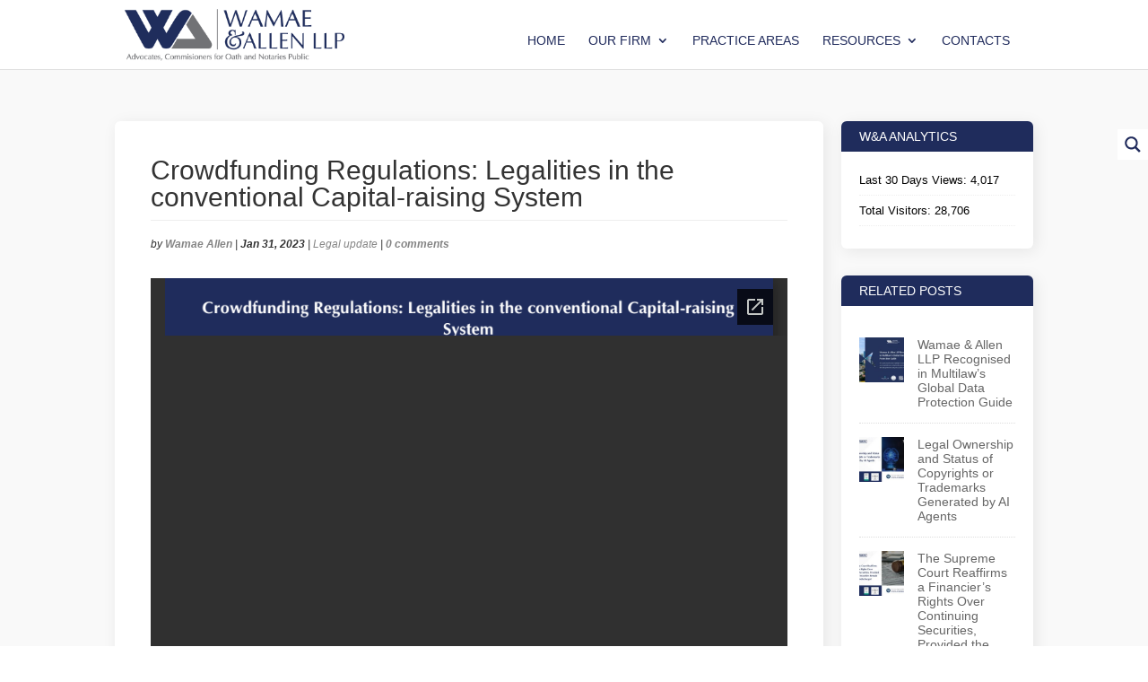

--- FILE ---
content_type: text/html; charset=utf-8
request_url: https://docs.google.com/viewer?url=https%3A%2F%2Fwamaeallen.com%2Fwp-content%2Fuploads%2F2023%2F01%2F65th-Legal-Update-Crowdfunding-Regulations-Legalities-in-the-conventional-Capital-raising-System.pdf&embedded=true&hl=en
body_size: 2549
content:
<!DOCTYPE html><html lang="en" dir="ltr"><head><title>65th-Legal-Update-Crowdfunding-Regulations-Legalities-in-the-conventional-Capital-raising-System.pdf</title><link rel="stylesheet" type="text/css" href="//www.gstatic.com/_/apps-viewer/_/ss/k=apps-viewer.standalone.vzKgvMed-Gs.L.W.O/am=AAQD/d=0/rs=AC2dHMLD5zb8j62TiGE8IPE3mdAlhWuBGg" nonce="y_oToU_AeWQ7f37pHOsuCg"/></head><body><div class="ndfHFb-c4YZDc ndfHFb-c4YZDc-AHmuwe-Hr88gd-OWB6Me dif24c vhoiae LgGVmb bvmRsc ndfHFb-c4YZDc-TSZdd ndfHFb-c4YZDc-TJEFFc ndfHFb-c4YZDc-vyDMJf-aZ2wEe ndfHFb-c4YZDc-i5oIFb ndfHFb-c4YZDc-uoC0bf ndfHFb-c4YZDc-e1YmVc" aria-label="Showing viewer."><div class="ndfHFb-c4YZDc-zTETae"></div><div class="ndfHFb-c4YZDc-JNEHMb"></div><div class="ndfHFb-c4YZDc-K9a4Re"><div class="ndfHFb-c4YZDc-E7ORLb-LgbsSe ndfHFb-c4YZDc-LgbsSe-OWB6Me" aria-label="Previous"><div class="ndfHFb-c4YZDc-DH6Rkf-AHe6Kc"><div class="ndfHFb-c4YZDc-Bz112c ndfHFb-c4YZDc-DH6Rkf-Bz112c"></div></div></div><div class="ndfHFb-c4YZDc-tJiF1e-LgbsSe ndfHFb-c4YZDc-LgbsSe-OWB6Me" aria-label="Next"><div class="ndfHFb-c4YZDc-DH6Rkf-AHe6Kc"><div class="ndfHFb-c4YZDc-Bz112c ndfHFb-c4YZDc-DH6Rkf-Bz112c"></div></div></div><div class="ndfHFb-c4YZDc-q77wGc"></div><div class="ndfHFb-c4YZDc-K9a4Re-nKQ6qf ndfHFb-c4YZDc-TvD9Pc-qnnXGd" role="main"><div class="ndfHFb-c4YZDc-EglORb-ge6pde ndfHFb-c4YZDc-K9a4Re-ge6pde-Ne3sFf" role="status" tabindex="-1" aria-label="Loading"><div class="ndfHFb-c4YZDc-EglORb-ge6pde-RJLb9c ndfHFb-c4YZDc-AHmuwe-wcotoc-zTETae"><div class="ndfHFb-aZ2wEe" dir="ltr"><div class="ndfHFb-vyDMJf-aZ2wEe auswjd"><div class="aZ2wEe-pbTTYe aZ2wEe-v3pZbf"><div class="aZ2wEe-LkdAo-e9ayKc aZ2wEe-LK5yu"><div class="aZ2wEe-LkdAo aZ2wEe-hj4D6d"></div></div><div class="aZ2wEe-pehrl-TpMipd"><div class="aZ2wEe-LkdAo aZ2wEe-hj4D6d"></div></div><div class="aZ2wEe-LkdAo-e9ayKc aZ2wEe-qwU8Me"><div class="aZ2wEe-LkdAo aZ2wEe-hj4D6d"></div></div></div><div class="aZ2wEe-pbTTYe aZ2wEe-oq6NAc"><div class="aZ2wEe-LkdAo-e9ayKc aZ2wEe-LK5yu"><div class="aZ2wEe-LkdAo aZ2wEe-hj4D6d"></div></div><div class="aZ2wEe-pehrl-TpMipd"><div class="aZ2wEe-LkdAo aZ2wEe-hj4D6d"></div></div><div class="aZ2wEe-LkdAo-e9ayKc aZ2wEe-qwU8Me"><div class="aZ2wEe-LkdAo aZ2wEe-hj4D6d"></div></div></div><div class="aZ2wEe-pbTTYe aZ2wEe-gS7Ybc"><div class="aZ2wEe-LkdAo-e9ayKc aZ2wEe-LK5yu"><div class="aZ2wEe-LkdAo aZ2wEe-hj4D6d"></div></div><div class="aZ2wEe-pehrl-TpMipd"><div class="aZ2wEe-LkdAo aZ2wEe-hj4D6d"></div></div><div class="aZ2wEe-LkdAo-e9ayKc aZ2wEe-qwU8Me"><div class="aZ2wEe-LkdAo aZ2wEe-hj4D6d"></div></div></div><div class="aZ2wEe-pbTTYe aZ2wEe-nllRtd"><div class="aZ2wEe-LkdAo-e9ayKc aZ2wEe-LK5yu"><div class="aZ2wEe-LkdAo aZ2wEe-hj4D6d"></div></div><div class="aZ2wEe-pehrl-TpMipd"><div class="aZ2wEe-LkdAo aZ2wEe-hj4D6d"></div></div><div class="aZ2wEe-LkdAo-e9ayKc aZ2wEe-qwU8Me"><div class="aZ2wEe-LkdAo aZ2wEe-hj4D6d"></div></div></div></div></div></div><span class="ndfHFb-c4YZDc-EglORb-ge6pde-fmcmS ndfHFb-c4YZDc-AHmuwe-wcotoc-zTETae" aria-hidden="true">Loading&hellip;</span></div><div class="ndfHFb-c4YZDc-ujibv-nUpftc"><img class="ndfHFb-c4YZDc-ujibv-JUCs7e" src="/viewerng/thumb?ds=[base64]%3D%3D&amp;ck=lantern&amp;dsmi=unknown&amp;authuser&amp;w=800&amp;webp=true&amp;p=proj"/></div></div></div></div><script nonce="HCc9Al1vPfyLDk5UTbya3Q">/*

 Copyright The Closure Library Authors.
 SPDX-License-Identifier: Apache-2.0
*/
function c(a,e,f){a._preloadFailed||a.complete&&a.naturalWidth===void 0?f():a.complete&&a.naturalWidth?e():(a.addEventListener("load",function(){e()},!1),a.addEventListener("error",function(){f()},!1))}
for(var d=function(a,e,f,k){function l(){b.style.display="none"}var g=document.body.getElementsByClassName(a)[0];if(k)var b=document.getElementById(k);else{if(!g)return;b=g.getElementsByClassName(f)[0];if(!b)return}b._preloadStartTime=Date.now();b.onerror=function(){this._preloadFailed=!0};c(b,function(){b.naturalWidth<800?l():(b._preloadEndTime||(b._preloadEndTime=Date.now()),e&&(g.getElementsByClassName(e)[0].style.display="none"))},l)},h=["_initStaticViewer"],m=this||self,n;h.length&&(n=h.shift());)h.length||
d===void 0?m=m[n]&&m[n]!==Object.prototype[n]?m[n]:m[n]={}:m[n]=d;
</script><script nonce="HCc9Al1vPfyLDk5UTbya3Q">_initStaticViewer('ndfHFb-c4YZDc-K9a4Re-nKQ6qf','ndfHFb-c4YZDc-EglORb-ge6pde','ndfHFb-c4YZDc-ujibv-JUCs7e')</script><script type="text/javascript" charset="UTF-8" src="//www.gstatic.com/_/apps-viewer/_/js/k=apps-viewer.standalone.en.7LBJAu62rJE.O/am=AAQD/d=1/rs=AC2dHMJhfBQEKj72TDGJNkPVRiqJX83qFA/m=main" nonce="HCc9Al1vPfyLDk5UTbya3Q"></script><script type="text/javascript" src="https://apis.google.com/js/client.js" nonce="HCc9Al1vPfyLDk5UTbya3Q"></script><script type="text/javascript" nonce="HCc9Al1vPfyLDk5UTbya3Q">_init([["0",null,null,null,null,2,null,null,null,null,0,[1],null,null,null,"https://drive.google.com",null,null,null,null,null,null,null,null,null,null,null,null,null,null,null,null,[["core-744-RC1","prod"],12,1,1],null,null,null,null,[null,null,null,null,"https://accounts.google.com/ServiceLogin?passive\u003d1209600\u0026continue\u003dhttps://docs.google.com/viewer?url%3Dhttps://wamaeallen.com/wp-content/uploads/2023/01/65th-Legal-Update-Crowdfunding-Regulations-Legalities-in-the-conventional-Capital-raising-System.pdf%26embedded%3Dtrue%26hl%3Den\u0026hl\u003den\u0026followup\u003dhttps://docs.google.com/viewer?url%3Dhttps://wamaeallen.com/wp-content/uploads/2023/01/65th-Legal-Update-Crowdfunding-Regulations-Legalities-in-the-conventional-Capital-raising-System.pdf%26embedded%3Dtrue%26hl%3Den",null,null,null,0],null,null,null,null,null,null,null,null,null,null,null,null,null,null,null,0,null,null,null,null,null,null,null,null,null,null,null,null,null,null,null,null,null,null,null,null,null,null,null,null,null,null,null,null,null,null,null,null,null,null,null,null,null,null,null,null,null,null,null,null,null,null,null,null,null,null,null,null,null,null,null,null,null,null,null,null,null,null,null,null,null,null,null,null,null,null,null,null,null,null,null,null,null,null,null,null,null,null,null,null,null,null,null,null,1],[null,"65th-Legal-Update-Crowdfunding-Regulations-Legalities-in-the-conventional-Capital-raising-System.pdf","/viewerng/thumb?ds\[base64]%3D%3D\u0026ck\u003dlantern\u0026dsmi\u003dunknown\u0026authuser\u0026w\u003d800\u0026webp\u003dtrue\u0026p\u003dproj",null,null,null,null,null,null,"/viewerng/upload?ds\[base64]%3D%3D\u0026ck\u003dlantern\u0026dsmi\u003dunknown\u0026authuser\u0026p\u003dproj",null,"application/pdf",null,null,1,null,"/viewerng/viewer?url\u003dhttps://wamaeallen.com/wp-content/uploads/2023/01/65th-Legal-Update-Crowdfunding-Regulations-Legalities-in-the-conventional-Capital-raising-System.pdf\u0026hl\u003den",null,"https://wamaeallen.com/wp-content/uploads/2023/01/65th-Legal-Update-Crowdfunding-Regulations-Legalities-in-the-conventional-Capital-raising-System.pdf",null,null,0,null,null,null,null,null,"/viewerng/standalone/refresh?url\u003dhttps://wamaeallen.com/wp-content/uploads/2023/01/65th-Legal-Update-Crowdfunding-Regulations-Legalities-in-the-conventional-Capital-raising-System.pdf\u0026embedded\u003dtrue\u0026hl\u003den",[null,null,"meta?id\u003dACFrOgA9nkncda-8KxIsCxs4GTaT9YflvsEp8nJ4heJ-TGkFoRHOUJ_Sx8buuLY2QNtjL4Iy_7ZYJxuGfunNzNcNilm051g7yabcueawA6nRS5fN508MiJBJmGX6mRk5cjlBTEQbbAnVsA_xHEZ_","img?id\u003dACFrOgA9nkncda-8KxIsCxs4GTaT9YflvsEp8nJ4heJ-TGkFoRHOUJ_Sx8buuLY2QNtjL4Iy_7ZYJxuGfunNzNcNilm051g7yabcueawA6nRS5fN508MiJBJmGX6mRk5cjlBTEQbbAnVsA_xHEZ_","press?id\u003dACFrOgA9nkncda-8KxIsCxs4GTaT9YflvsEp8nJ4heJ-TGkFoRHOUJ_Sx8buuLY2QNtjL4Iy_7ZYJxuGfunNzNcNilm051g7yabcueawA6nRS5fN508MiJBJmGX6mRk5cjlBTEQbbAnVsA_xHEZ_","status?id\u003dACFrOgA9nkncda-8KxIsCxs4GTaT9YflvsEp8nJ4heJ-TGkFoRHOUJ_Sx8buuLY2QNtjL4Iy_7ZYJxuGfunNzNcNilm051g7yabcueawA6nRS5fN508MiJBJmGX6mRk5cjlBTEQbbAnVsA_xHEZ_","https://doc-08-bk-apps-viewer.googleusercontent.com/viewer/secure/pdf/3nb9bdfcv3e2h2k1cmql0ee9cvc5lole/2nmmdg4vv14iindo5dkajdl9g0gcnb1n/1768687350000/lantern/*/ACFrOgA9nkncda-8KxIsCxs4GTaT9YflvsEp8nJ4heJ-TGkFoRHOUJ_Sx8buuLY2QNtjL4Iy_7ZYJxuGfunNzNcNilm051g7yabcueawA6nRS5fN508MiJBJmGX6mRk5cjlBTEQbbAnVsA_xHEZ_",null,"presspage?id\u003dACFrOgA9nkncda-8KxIsCxs4GTaT9YflvsEp8nJ4heJ-TGkFoRHOUJ_Sx8buuLY2QNtjL4Iy_7ZYJxuGfunNzNcNilm051g7yabcueawA6nRS5fN508MiJBJmGX6mRk5cjlBTEQbbAnVsA_xHEZ_"],null,null,null,"pdf"],"","",2]);</script></body></html>

--- FILE ---
content_type: text/css
request_url: https://wamaeallen.com/wp-content/plugins/divi-blog-customizer//css/blog-style1.css?ver=6.8.3
body_size: 5978
content:
body.blog #main-content .container:before,body.archive #main-content .container:before,body.category #main-content .container:before,body.page-template-default #main-content .container:before,body.search #main-content .container:before,body.single #main-content .container:before,body.error404 #main-content .container:before{display:none}body.blog .card-style,body.archive .card-style,body.category .card-style,body.page-template-default .card-style,body.search .card-style,body.single .card-style,body.error404 .card-style{-webkit-box-shadow:3px 3px 17px 0 rgba(0,0,0,.08);-moz-box-shadow:3px 3px 17px 0 rgba(0,0,0,.08);box-shadow:3px 3px 17px 0 rgba(0,0,0,.08);padding:20px;border-radius:6px;background:#fff;overflow:hidden}body.blog .widget_search input#s input#searchsubmit,body.archive .widget_search input#s input#searchsubmit,body.category .widget_search input#s input#searchsubmit,body.page-template-default .widget_search input#s input#searchsubmit,body.search .widget_search input#s input#searchsubmit,body.single .widget_search input#s input#searchsubmit,body.error404 .widget_search input#s input#searchsubmit,body.blog .widget_search input#searchsubmit,body.archive .widget_search input#searchsubmit,body.category .widget_search input#searchsubmit,body.page-template-default .widget_search input#searchsubmit,body.search .widget_search input#searchsubmit,body.single .widget_search input#searchsubmit,body.error404 .widget_search input#searchsubmit{background:#333;border-color:#333;color:#fff!important;font-weight:700;font-size:11px!important;text-transform:uppercase}body.blog #sidebar,body.archive #sidebar,body.category #sidebar,body.page-template-default #sidebar,body.search #sidebar,body.single #sidebar,body.error404 #sidebar{padding-left:0!important}body.blog #sidebar .et_pb_widget,body.archive #sidebar .et_pb_widget,body.category #sidebar .et_pb_widget,body.page-template-default #sidebar .et_pb_widget,body.search #sidebar .et_pb_widget,body.single #sidebar .et_pb_widget,body.error404 #sidebar .et_pb_widget{-webkit-box-shadow:3px 3px 17px 0 rgba(0,0,0,.08);-moz-box-shadow:3px 3px 17px 0 rgba(0,0,0,.08);box-shadow:3px 3px 17px 0 rgba(0,0,0,.08);padding:20px;border-radius:6px;background:#fff;overflow:hidden}body.blog #sidebar .et_pb_widget .widgettitle,body.archive #sidebar .et_pb_widget .widgettitle,body.category #sidebar .et_pb_widget .widgettitle,body.page-template-default #sidebar .et_pb_widget .widgettitle,body.search #sidebar .et_pb_widget .widgettitle,body.single #sidebar .et_pb_widget .widgettitle,body.error404 #sidebar .et_pb_widget .widgettitle{margin-left:-20px;margin-right:-20px;margin-top:-20px;margin-bottom:20px;color:#fff;padding:10px 20px;background:#333;font-size:14px;text-transform:uppercase}body.blog #sidebar .et_pb_widget li,body.archive #sidebar .et_pb_widget li,body.category #sidebar .et_pb_widget li,body.page-template-default #sidebar .et_pb_widget li,body.search #sidebar .et_pb_widget li,body.single #sidebar .et_pb_widget li,body.error404 #sidebar .et_pb_widget li{font-size:13px;border-bottom:1px dotted #eee;padding-bottom:5px;margin-bottom:5px}body.blog .et_pb_post,body.archive .et_pb_post,body.category .et_pb_post,body.page-template-default .et_pb_post,body.search .et_pb_post,body.single .et_pb_post,body.error404 .et_pb_post{-webkit-box-shadow:3px 3px 17px 0 rgba(0,0,0,.08);-moz-box-shadow:3px 3px 17px 0 rgba(0,0,0,.08);box-shadow:3px 3px 17px 0 rgba(0,0,0,.08);padding:20px;border-radius:6px;background:#fff;overflow:hidden;padding:40px!important;padding-bottom:70px!important;position:relative}body.blog .et_pb_post .entry-featured-image-url,body.archive .et_pb_post .entry-featured-image-url,body.category .et_pb_post .entry-featured-image-url,body.page-template-default .et_pb_post .entry-featured-image-url,body.search .et_pb_post .entry-featured-image-url,body.single .et_pb_post .entry-featured-image-url,body.error404 .et_pb_post .entry-featured-image-url{margin-left:-40px;margin-right:-40px;margin-top:-40px}body.blog .et_pb_post .entry-title,body.archive .et_pb_post .entry-title,body.category .et_pb_post .entry-title,body.page-template-default .et_pb_post .entry-title,body.search .et_pb_post .entry-title,body.single .et_pb_post .entry-title,body.error404 .et_pb_post .entry-title{border-bottom:1px solid #eee;padding-bottom:10px;margin-bottom:15px;color:#333}body.blog .et_pb_post .post-meta,body.archive .et_pb_post .post-meta,body.category .et_pb_post .post-meta,body.page-template-default .et_pb_post .post-meta,body.search .et_pb_post .post-meta,body.single .et_pb_post .post-meta,body.error404 .et_pb_post .post-meta{font-size:12px!important;font-style:italic;opacity:.8}body.blog .et_pb_post .post-meta span,body.archive .et_pb_post .post-meta span,body.category .et_pb_post .post-meta span,body.page-template-default .et_pb_post .post-meta span,body.search .et_pb_post .post-meta span,body.single .et_pb_post .post-meta span,body.error404 .et_pb_post .post-meta span{font-weight:700}body.blog .et_pb_post .entry-content,body.archive .et_pb_post .entry-content,body.category .et_pb_post .entry-content,body.page-template-default .et_pb_post .entry-content,body.search .et_pb_post .entry-content,body.single .et_pb_post .entry-content,body.error404 .et_pb_post .entry-content{padding-top:5px}body.blog #left-area>article,body.archive #left-area>article,body.category #left-area>article,body.page-template-default #left-area>article,body.search #left-area>article,body.single #left-area>article,body.error404 #left-area>article{-webkit-box-shadow:3px 3px 17px 0 rgba(0,0,0,.08);-moz-box-shadow:3px 3px 17px 0 rgba(0,0,0,.08);box-shadow:3px 3px 17px 0 rgba(0,0,0,.08);padding:20px;border-radius:6px;background:#fff;overflow:hidden}body.blog h1#comments,body.archive h1#comments,body.category h1#comments,body.page-template-default h1#comments,body.search h1#comments,body.single h1#comments,body.error404 h1#comments{font-size:18px;border-bottom:1px solid #eee;margin-bottom:20px}

--- FILE ---
content_type: text/css
request_url: https://wamaeallen.com/wp-content/plugins/divi-staff/css/custom.css?ver=1.0
body_size: 3247
content:
/*
Theme Name: Divi Staff Post Type
Author: Geno Quiroz
Author URI: http://montereypremier.com/
*/

/*------------------------------------------------*/
/*-------------[STAFF SINGLE PAGE]----------------*/
/*------------------------------------------------*/

/* entry content padding */
	.staff .entry-content, .single-staff .entry-content {
		padding-top: 0px!important;}
		
		
/* coimbine image and meta into one line */
	@media only screen and (min-width : 568px) {
		.dspt_left_area {
			width: 200px;
			display: inline-block;}
		.dspt_right_area {
			width: 100%;
			display: inline-block;
			padding-left:20px;}
		.dspt_single_wrap {
			display: flex;}}
			
/* single staff image */
	.dspt-single-staff-img img {
   		border: 1px solid #d5d5d5;
   		padding: 5px;
   		padding-right: 5px !important;
   		margin-right: 21px;
   		border-radius: 3px;
		box-shadow: 1px 1px 15px 0px #b9b9b9;
		margin-bottom:20px;}			

/* custom meta data */		
		
	h3.dspt-position {
		font-size: 17px;
		font-weight: 600;
		color: #b3b3b3;}

	h3.dspt-department {
		font-size: 14px;
		color: #2ea3f2;}

	h3.dspt-meta {
		font-size: 14px;
		color: #b3b3b3;}
		


/*------------------------------------------------*/
/*-------------[STAFF ARCHIVE PAGES]---------------*/
/*------------------------------------------------*/

/* page title border */
	.dspt-title-line {
    	margin-bottom: 50px!important;}


/* staff name */
	.dspt-archive-staff {
   		font-size: 22px;
   		font-weight: 700;}
			
/* border beneath name */
	.dspt-archive-short-line {
   		max-width: 50px;
   		margin-left: 0;}			

/* image */
	.dspt-staff-img img {
   		border: 1px solid #d5d5d5;
   		padding: 5px;
   		padding-right: 5px !important;
   		margin-right: 21px;
   		border-radius: 3px;
		box-shadow: 1px 1px 15px 0px #b9b9b9;
		float:left;}
		
/* position */
	.dspt-archive-position {
		font-size: 16px;
		font-weight: 700;
		color: #a9a7a7;}
		
/* department */
	.dspt-archive-department {
		font-size: 14px;
		color: #2ea3f2;}		
		
/* archive meta */		
	.dspt-archive-meta {
		font-size: 12px;
		color: #a9a7a7;
}		

/* read more button */
	.dspt-archive-read-more {
    	float: right;
    	background: #fe6601;
    	color: #fff;
    	padding: 0px 10px;
    	border-radius: 3px;
    	margin-top: -10px;
		font-size: 13px;}
	.dspt-archive-read-more:hover {
    	background: #ba4b01;}



/*------------------------------------------------*/
/*---------[ADD DIVI BUILDER TO DSPT]-------------*/
/*------------------------------------------------*/		
 
.et_pb_pagebuilder_layout.single-staff #page-container .et_pb_row {
width: 100%;
}
.et_pb_pagebuilder_layout.single-staff #page-container .et_pb_with_background .et_pb_row {
width: 80%;
}


/*------------------------------------------------*/
/*---------------[DIVI STAFF GRID]-----------------*/
/*------------------------------------------------*/	

.et-pb-all-modules .et_pb_staff:before, .et_pb_saved_layouts_list .et_pb_staff:before {
    content: '\47'!important;
}

p.post-meta.ds-dpbm-position {
    padding-bottom: 0px;
    font-weight: 600;
    margin-bottom: -10px;
}
		


--- FILE ---
content_type: text/css
request_url: https://wamaeallen.com/wp-content/themes/Divi-child/style.css?ver=4.27.5
body_size: 480
content:
/*
Theme Name: Wamae &amp; Allen
Theme URI: https://mfc.ke
Template: Divi
Description: Smart. Flexible. Beautiful. Divi is the most powerful theme in our collection.
Tags: responsive-layout,one-column,two-columns,three-columns,four-columns,left-sidebar,right-sidebar,custom-background,custom-colors,featured-images,full-width-template,post-formats,rtl-language-support,theme-options,threaded-comments,translation-ready
Version: 3.17.2.1570230154
Updated: 2019-10-05 02:02:34

*/



--- FILE ---
content_type: text/css
request_url: https://wamaeallen.com/wp-content/et-cache/global/et-divi-customizer-global.min.css?ver=1768675183
body_size: 15918
content:
body,.et_pb_column_1_2 .et_quote_content blockquote cite,.et_pb_column_1_2 .et_link_content a.et_link_main_url,.et_pb_column_1_3 .et_quote_content blockquote cite,.et_pb_column_3_8 .et_quote_content blockquote cite,.et_pb_column_1_4 .et_quote_content blockquote cite,.et_pb_blog_grid .et_quote_content blockquote cite,.et_pb_column_1_3 .et_link_content a.et_link_main_url,.et_pb_column_3_8 .et_link_content a.et_link_main_url,.et_pb_column_1_4 .et_link_content a.et_link_main_url,.et_pb_blog_grid .et_link_content a.et_link_main_url,body .et_pb_bg_layout_light .et_pb_post p,body .et_pb_bg_layout_dark .et_pb_post p{font-size:14px}.et_pb_slide_content,.et_pb_best_value{font-size:15px}body{color:#000000}h1,h2,h3,h4,h5,h6{color:#202b5c}.container,.et_pb_row,.et_pb_slider .et_pb_container,.et_pb_fullwidth_section .et_pb_title_container,.et_pb_fullwidth_section .et_pb_title_featured_container,.et_pb_fullwidth_header:not(.et_pb_fullscreen) .et_pb_fullwidth_header_container{max-width:1100px}.et_boxed_layout #page-container,.et_boxed_layout.et_non_fixed_nav.et_transparent_nav #page-container #top-header,.et_boxed_layout.et_non_fixed_nav.et_transparent_nav #page-container #main-header,.et_fixed_nav.et_boxed_layout #page-container #top-header,.et_fixed_nav.et_boxed_layout #page-container #main-header,.et_boxed_layout #page-container .container,.et_boxed_layout #page-container .et_pb_row{max-width:1260px}a{color:#000000}#main-header .nav li ul{background-color:#202b5c}.nav li ul{border-color:#202b5c}.et_header_style_centered .mobile_nav .select_page,.et_header_style_split .mobile_nav .select_page,.et_nav_text_color_light #top-menu>li>a,.et_nav_text_color_dark #top-menu>li>a,#top-menu a,.et_mobile_menu li a,.et_nav_text_color_light .et_mobile_menu li a,.et_nav_text_color_dark .et_mobile_menu li a,#et_search_icon:before,.et_search_form_container input,span.et_close_search_field:after,#et-top-navigation .et-cart-info{color:#202b5c}.et_search_form_container input::-moz-placeholder{color:#202b5c}.et_search_form_container input::-webkit-input-placeholder{color:#202b5c}.et_search_form_container input:-ms-input-placeholder{color:#202b5c}#main-header .nav li ul a{color:#ffffff}#top-menu li a,.et_search_form_container input{font-weight:normal;font-style:normal;text-transform:uppercase;text-decoration:none}.et_search_form_container input::-moz-placeholder{font-weight:normal;font-style:normal;text-transform:uppercase;text-decoration:none}.et_search_form_container input::-webkit-input-placeholder{font-weight:normal;font-style:normal;text-transform:uppercase;text-decoration:none}.et_search_form_container input:-ms-input-placeholder{font-weight:normal;font-style:normal;text-transform:uppercase;text-decoration:none}#top-menu li.current-menu-ancestor>a,#top-menu li.current-menu-item>a,#top-menu li.current_page_item>a{color:#202b5c}#main-footer{background-color:#202b5c}#main-footer .footer-widget h4,#main-footer .widget_block h1,#main-footer .widget_block h2,#main-footer .widget_block h3,#main-footer .widget_block h4,#main-footer .widget_block h5,#main-footer .widget_block h6{color:#ffffff}.footer-widget,.footer-widget li,.footer-widget li a,#footer-info{font-size:13px}#main-footer .footer-widget h4,#main-footer .widget_block h1,#main-footer .widget_block h2,#main-footer .widget_block h3,#main-footer .widget_block h4,#main-footer .widget_block h5,#main-footer .widget_block h6{font-weight:bold;font-style:normal;text-transform:none;text-decoration:none}.footer-widget .et_pb_widget div,.footer-widget .et_pb_widget ul,.footer-widget .et_pb_widget ol,.footer-widget .et_pb_widget label{line-height:1.5em}#footer-widgets .footer-widget li:before{top:6.75px}#footer-bottom{background-color:#ffffff}#footer-info,#footer-info a{color:#717275}#footer-info{font-size:13px}#footer-bottom .et-social-icon a{font-size:19px}#footer-bottom .et-social-icon a{color:#202b5c}body .et_pb_button{font-size:16px;background-color:#202b5c;border-width:0px!important;border-radius:0px}body.et_pb_button_helper_class .et_pb_button,body.et_pb_button_helper_class .et_pb_module.et_pb_button{color:#ffffff}body .et_pb_button:after{content:'E';font-size:16px;color:#717275}body .et_pb_bg_layout_light.et_pb_button:hover,body .et_pb_bg_layout_light .et_pb_button:hover,body .et_pb_button:hover{background-color:#717275;border-radius:0px}@media only screen and (min-width:981px){.et_header_style_left #et-top-navigation,.et_header_style_split #et-top-navigation{padding:25px 0 0 0}.et_header_style_left #et-top-navigation nav>ul>li>a,.et_header_style_split #et-top-navigation nav>ul>li>a{padding-bottom:25px}.et_header_style_split .centered-inline-logo-wrap{width:49px;margin:-49px 0}.et_header_style_split .centered-inline-logo-wrap #logo{max-height:49px}.et_pb_svg_logo.et_header_style_split .centered-inline-logo-wrap #logo{height:49px}.et_header_style_centered #top-menu>li>a{padding-bottom:9px}.et_header_style_slide #et-top-navigation,.et_header_style_fullscreen #et-top-navigation{padding:16px 0 16px 0!important}.et_header_style_centered #main-header .logo_container{height:49px}#logo{max-height:69%}.et_pb_svg_logo #logo{height:69%}.et_fixed_nav #page-container .et-fixed-header#top-header{background-color:#ffffff!important}.et_fixed_nav #page-container .et-fixed-header#top-header #et-secondary-nav li ul{background-color:#ffffff}.et-fixed-header #top-menu a,.et-fixed-header #et_search_icon:before,.et-fixed-header #et_top_search .et-search-form input,.et-fixed-header .et_search_form_container input,.et-fixed-header .et_close_search_field:after,.et-fixed-header #et-top-navigation .et-cart-info{color:#202b5c!important}.et-fixed-header .et_search_form_container input::-moz-placeholder{color:#202b5c!important}.et-fixed-header .et_search_form_container input::-webkit-input-placeholder{color:#202b5c!important}.et-fixed-header .et_search_form_container input:-ms-input-placeholder{color:#202b5c!important}.et-fixed-header #top-menu li.current-menu-ancestor>a,.et-fixed-header #top-menu li.current-menu-item>a,.et-fixed-header #top-menu li.current_page_item>a{color:#202b5c!important}}@media only screen and (min-width:1375px){.et_pb_row{padding:27px 0}.et_pb_section{padding:55px 0}.single.et_pb_pagebuilder_layout.et_full_width_page .et_post_meta_wrapper{padding-top:82px}.et_pb_fullwidth_section{padding:0}}	h1,h2,h3,h4,h5,h6{font-family:'Optima Bold',sans-serif}body,input,textarea,select{font-family:'Optima_0',sans-serif}img.image.wp-image-11.attachment-medium.size-medium{border-bottom:2px solid #ffffff;padding-bottom:10px}.ft:hover{margin-left:10px;transition-duration:.4s;transition-timing-function:ease-in-out}#footer-bottom .et-social-icon a:hover{background:#202B5C!important;border-color:#202B5C!important;color:#ffffff!important}#media_image-8>a>img{margin-bottom:-30px}.et_pb_slide:first-child .et_pb_slide_image img{opacity:1!important}.et_pb_tab{background:#eaeaea;padding:40px;border-top-right-radius:12px;border-bottom-right-radius:12px;border-bottom-left-radius:12px;min-height:300px}.et_pb_tabs{border:0}.et_pb_tabs_controls li.et_pb_tab_active,.et_pb_tabs_controls li.et_pb_tab_active:hover{background:#202B5C!important}.et_pb_tabs_controls li a{width:100%;font-family:Georgia,"Times New Roman",serif;font-size:15px!important;font-weight:normal;line-height:1.3em!important;padding:10px 30px}.et_pb_all_tabs,ul.et_pb_tabs_controls{background:transparent}ul.et_pb_tabs_controls:after{display:none}.et_pb_tabs_controls li{background:#717275!important;margin-bottom:10px;border-top-left-radius:30px;border-bottom-left-radius:30px}.et_pb_tabs_controls li:hover{background:#202B5C!important}.mfp-title{display:none}@media only screen and (max-width:480px){.et_overlay:before{font-size:15px;margin:-10px 0 0 -10px}}@media only screen and (max-width:980px){ul.et_pb_tabs_controls{display:flex;flex-direction:column}.et_pb_tabs_controls li{display:flex;width:100%;border-radius:8px}.et_pb_tab{border-radius:8px;padding:40px 25px}}@media only screen and (min-width:981px){#logo{max-height:90%!important}ul.et_pb_tabs_controls{border:none;float:left;width:20%;background:transparent}ul.et_pb_tabs_controls li{border:none;bottom:0!important;width:90%}.et_pb_all_tabs{border:none;border-top-right-radius:8px;border-bottom-right-radius:8px;border-bottom-left-radius:8px;float:left;padding:0;width:80%;background:#D6DAD7;margin-left:-1px;z-index:99;position:relative}}.portfolio-slider-home .et_pb_slide{padding-left:0!important;padding-right:0!important}.et_pb_slider_0 .et_pb_container{max-width:100%!important;width:100%!important;height:396px!important;min-height:0!important}.et_pb_slider_0 .et_pb_slide_image img{max-height:100%!important;width:100%!important;min-height:396px!important}.et_pb_slider_0 .et_pb_slide_image{margin:0!important;padding:0!important;top:0!important;width:63%!important;display:block!important}.et_pb_slider_0 .et_pb_slider_container_inner{position:relative}.et_pb_slider_0 .et_pb_slide .et_pb_slide_description{padding-right:161px}.et_pb_slider_0 .et-pb-slider-arrows a{background:rgba(9,45,55,0.4);border:0px solid #dedede}.et_pb_slider_0 .et_pb_slide_0 .et_pb_slide_description{margin-bottom:-120px!important;margin-top:-100px!important}.et_pb_slide_description{padding-bottom:61px}.et_pb_slide_1 .et_pb_slide_description{margin-bottom:0px!important}#main-content .zoom .about-col{margin-right:12px!important}.about-col{border-radius:12px;border:0px solid transparent;transition:all 0.2s ease-in-out 0s}.et-pb-arrow-next{background-color:rgba(113,114,117,0.2);border-radius:50%;opacity:100!important;right:15px}.et-pb-arrow-prev{background-color:rgba(113,114,117,0.2);border-radius:50%;opacity:100!important;left:15px}a.et_pb_button.more-link{box-shadow:14px 0 0 0 inset #717275;border:none;border-radius:0;background-color:#202b5c;color:#ffffff!important}a.et_pb_button.more-link:hover{box-shadow:130px 0 0 0 inset #717275;border:none;border-radius:0;text-transform:capitalize!important}div.entry-title:hover{color:#ffffff}#ajaxsearchprores2_1 .results .item .asp_content h3,#ajaxsearchprores2_2 .results .item .asp_content h3,div.asp_r.asp_r_2 .results .item .asp_content h3{padding-left:10px!important;padding-right:5px!important;left:30%}div.asp_w.asp_sb select{color:#ffffff;background:#202B5C}.hreveal1{display:none}.hreveal:hover+.hreveal1{display:block}#top-menu li>a:hover{box-shadow:0 10px 0 0 #717275!important;padding-bottom:34px;opacity:1!important}#top-menu li li a{padding:12px 20px!important}.is-desktop #top-menu li:not(.module-in-menu):not(.nav-columns):not(.mega-menu) ul.sub-menu{width:auto;max-width:240px;color:#ffffff}#top-menu li.current-menu-item>a,.et-fixed-header #top-menu li.current-menu-item>a{margin-bottom:0px}#top-menu>li:nth-child(n)>ul:nth-child(n)>li:nth-child(n)>a:nth-child(1){color:#ffffff!important}#et-boc .et_pb_column .et_pb_portfolio_item{background-color:#202b5c;padding-bottom:25px;padding-right:2px;padding-left:2px;padding-top:2px;height:230px!important}#et-boc .et_pb_column #post-29245.et_pb_portfolio_item,#et-boc .et_pb_column #post-33049.et_pb_portfolio_item,#et-boc .et_pb_column #post-32903,#et-boc .et_pb_column #post-33057{height:240px!important}.et_section_regular .et_pb_row .et_pb_column .et_pb_portfolio_grid .et_pb_portfolio_item{height:220px!important}@media all and (min-width:768px) and (max-width:980px){.et_pb_portfolio_item h2{font-size:18px!important}}@media screen and (max-width:767px) and (min-width:479px){#et-boc .et_pb_column .et_pb_portfolio_item{height:235px!important}}@media screen and (max-width:479px){#et-boc .et_pb_column .et_pb_portfolio_item{height:320px!important}}.el-dbe-blog-extra .hentry .post-date{background-color:#717275;padding-left:15px;padding-top:15px}.el-dbe-blog-extra .hentry .post-content{background-color:#202b5c}.et_pb_post_extra.el_dbe_full_width a.more-link{margin-top:20px;background-color:#717275;padding-top:5px;padding-bottom:5px;padding-right:10px;padding-left:10px}.et_pb_post_extra.el_dbe_full_width a.more-link:hover{background-color:#000000}.et_cpt_read_more.et_pb_button{color:#ffffff;box-shadow:14px 0 0 0 inset #717275}div.sb_mod_acf_single_item:nth-child(n)>a:nth-child(1){color:#ffffff}.et_pb_portfolio_filters ul{display:flex;justify-content:center}.et_pb_portfolio_filters ul li{list-style:none}.et_pb_portfolio_filter a{padding:10px 15px;border:1px solid #202b5c}.et_pb_portfolio_filter ul li a:nth-child(2){border-left:none!important}.et_pb_portfolio_items_wrapper .et_pb_portfolio_items{display:grid;grid-template-columns:auto auto auto auto;row-gap:25px;column-gap:25px}.et_pb_portfolio_items .et_pb_portfolio_item.et_pb_grid_item{background-color:#202b5c!important;width:100%!important;height:240px;max-width:250px}.et_portfolio_image,.et_shop_image{height:160px;overflow:hidden;margin-bottom:15px}.et_pb_staff_filterable_0.et_pb_filterable_portfolio h2{font-size:17px}.et_pb_filterable_portfolio p{padding:0 15px}.et_pb_filterable_portfolio .et_pb_portfolio_filters li a.active{color:#FFFFFF!important;background-color:#202B5C}.et_pb_filterable_portfolio .et_pb_portfolio_filters li a:hover{color:#FFFFFF!important;background-color:#202B5C}.et_pb_portfolio_filters ul li:first-of-type{display:block!important}.et_pb_cpt_text>p:nth-child(n)>a:nth-child(1){display:none}td.sb_mod_acf_table_item:nth-child(n)>a:nth-child(1){color:#ffffff;background:#1F2C5C;padding-bottom:5px;padding-top:5px;padding-left:10px;padding-right:10px;text-decoration:none}td.sb_mod_acf_table_item:nth-child(n)>a:nth-child(1):hover{color:#ffffff;background:#727376;padding-bottom:5px;padding-top:5px;padding-left:10px;padding-right:10px;text-decoration:none}.la.et_pb_section .et_pb_column h2{height:34px;margin-bottom:1px}.la.et_pb_section .et_pb_column .et_pb_title_meta_container{padding-bottom:0px}.la.et_pb_row_2.et_pb_row{padding-bottom:50px}.et_pb_post_extra.el_dbe_full_width a.more-link{margin-top:20px;background-color:#717275;padding-top:5px;padding-bottom:5px;padding-right:10px;padding-left:10px;margin-bottom:40px}.st.et_pb_section_2 .et_pb_column h1{padding-bottom:0px;height:36px}.et_pb_section_2 .et_pb_column h1{padding-bottom:0px;height:35px}.et_pb_section_2 .et_pb_column .et_pb_divider{margin-bottom:0px;height:23px;min-height:23px}.et_pb_portfolio_filters ul li:first-of-type{display:none}@media (max-width:980px){.el-dbe-blog-extra .hentry .post-content{padding-left:15px}}@media (max-width:479px){.el-dbe-blog-extra .hentry .post-content{margin-left:0px;width:100%}}@media (min-width:981px){.et_pb_gutters3 .et_pb_column_4_4 .et_pb_grid_item{margin:0!important}}#post-32872{pointer-events:none!important;height:260px}#post-33049{pointer-events:none!important;height:260px}#post-32912{pointer-events:none!important}#post-33346{pointer-events:none!important}#post-32901{pointer-events:none!important}#post-33057{pointer-events:none!important}#post-32895{pointer-events:none!important}#post-32903{pointer-events:none!important;height:260px}#post-32909{pointer-events:none!important}#post-33351{pointer-events:none!important}#post-33349{pointer-events:none!important}#post-33061{pointer-events:none!important}#post-33059{pointer-events:none!important}#post-32897{pointer-events:none!important}#post-32907{pointer-events:none!important}#post-33354{pointer-events:none!important;height:260px}#post-32914{pointer-events:none!important}#post-33064{pointer-events:none!important}#post-33066{pointer-events:none!important}#post-32905{pointer-events:none!important}#post-36222{pointer-events:none!important}.post-34350.hentry .et_post_meta_wrapper img{display:none}ol.lower-roman{list-style-type:lower-roman!important}ol.lower-roman li{text-align:justify!important}#et-boc .et_pb_column #post-32872,#et-boc .et_pb_column #post-33354{height:240px!important}#notice-pop-up{position:abolute;top:0;left:0;width:100%}.el-dbe-blog-extra .post-content,.el-dbe-blog-extra a{color:#ffffff}.el-dbe-blog-extra .post-content .post-meta:after{height:0!important}

--- FILE ---
content_type: text/javascript
request_url: https://wamaeallen.com/wp-content/plugins/dg-divi-carousel/scripts/frontend-bundle.min.js?ver=1.0.0
body_size: 2075
content:
!function(e){var t={};function r(o){if(t[o])return t[o].exports;var i=t[o]={i:o,l:!1,exports:{}};return e[o].call(i.exports,i,i.exports,r),i.l=!0,i.exports}r.m=e,r.c=t,r.d=function(e,t,o){r.o(e,t)||Object.defineProperty(e,t,{configurable:!1,enumerable:!0,get:o})},r.n=function(e){var t=e&&e.__esModule?function(){return e.default}:function(){return e};return r.d(t,"a",t),t},r.o=function(e,t){return Object.prototype.hasOwnProperty.call(e,t)},r.p="/",r(r.s=12)}({0:function(e,t){},1:function(e,t){},12:function(e,t,r){r(0),r(1),e.exports=r(13)},13:function(e,t){jQuery(function(e){document.querySelectorAll(".dica_divi_carousel").forEach(function(e,t){var r=e.querySelector(".swiper-container"),o=e.querySelector(".dica-container"),i=Number(o.getAttribute("data-speed")),n=Number(o.getAttribute("data-desktop")),a=Number(o.getAttribute("data-tablet")),u=Number(o.getAttribute("data-mobile")),s=o.getAttribute("data-arrow"),d=o.getAttribute("data-dots"),c=o.getAttribute("data-autoplay"),l=Number(o.getAttribute("data-autoSpeed")),p=o.getAttribute("data-loop"),b=Number(o.getAttribute("item-spacing").replace(/[^0-9.]/g,"")),f=o.getAttribute("center-mode"),g=o.getAttribute("slider-effec"),m=o.getAttribute("pause-onhover"),A=o.getAttribute("data-multislide"),v=o.getAttribute("data-cfshadow"),w="on"==s&&{nextEl:".swiper-button-next",prevEl:".swiper-button-prev"},y="on"==d&&{el:".swiper-pagination",clickable:!0},N=Number(o.getAttribute("cover-rotate")),x=new Swiper(r,{slidesPerView:n,slidesPerGroup:"on"==A?Number(n):1,navigation:w,pagination:y,spaceBetween:b,speed:i,autoplay:"on"==c&&{delay:l},slideClass:"dica_divi_carouselitem",loop:"on"==p,centeredSlides:"on"==f,effect:"1"==g?"slide":g,coverflowEffect:{rotate:N,stretch:0,depth:100,modifier:1,slideShadows:"off"!==v},setWrapperSize:!0,breakpoints:{767:{slidesPerView:u,slidesPerGroup:"on"==A?Number(u):1},980:{slidesPerView:a,slidesPerGroup:"on"==A?Number(a):1}}});"on"==m&&"on"==c&&(r.addEventListener("mouseover",function(){x.autoplay.stop()}),r.addEventListener("mouseout",function(){x.autoplay.start()}))})})}});